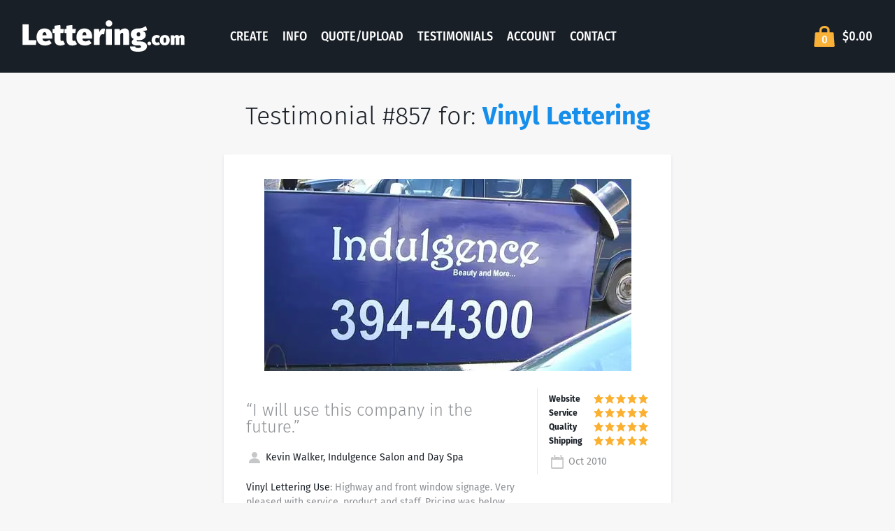

--- FILE ---
content_type: text/html; charset=UTF-8
request_url: https://lettering.com/testimonial-857.htm
body_size: 13792
content:
<!DOCTYPE html>
<html lang="en">
<head>
	<meta charset="UTF-8">
	<meta name="viewport" content="width=device-width, initial-scale=1.0">
	<title>Vinyl Lettering Testimonial #857 by Kevin Walker </title>
	
								<link rel="preload" nopush as="script" href="https://lettering.com/cdn-cgi/scripts/7d0fa10a/cloudflare-static/rocket-loader.min.js">
								<link rel="preload" nopush as="script" href="https://unpkg.com/default-passive-events@2.0.0/dist/index.umd.js">
								<link rel="apple-touch-icon" sizes="180x180" href="/assets/dist/img/favicons/apple-touch-icon.png">
	<link rel="icon" type="image/png" sizes="32x32" href="/assets/dist/img/favicons/favicon-32x32.png">
	<link rel="icon" type="image/png" sizes="16x16" href="/assets/dist/img/favicons/favicon-16x16.png">
	<link rel="manifest" href="/assets/dist/img/favicons/site.webmanifest">
	<link rel="mask-icon" href="/assets/dist/img/favicons/safari-pinned-tab.svg" color="#5bbad5">
	<link rel="shortcut icon" href="/assets/dist/img/favicons/favicon.ico">
	<link rel="preconnect" href="https://ajax.cloudflare.com">
	<link rel="preconnect" href="https://fonts.gstatic.com">
	<link rel="preconnect" href="https://embed.videodelivery.net">
	<link rel="preconnect" href="https://videodelivery.net">
	<link rel="preconnect" href="https://fonts.googleapis.com">
	<link rel="preconnect" href="https://cdn.jsdelivr.net">
	<link rel="preconnect" href="https://va.tawk.to">
	<link rel="preconnect" href="https://www.google-analytics.com">
	<link rel="preconnect" href="https://www.googleadservices.com">
	<link rel="preconnect" href="https://googleads.g.doubleclick.net">
	<link rel="preconnect" href="https://unpkg.com">
	<!-- <link rel="prefetch" href="/create/"> -->
		<link rel="canonical" href="https://lettering.com/testimonial-857.htm" />	<meta name="application-name" content="Lettering.com"/>
	<meta name="msvalidate.01" content="DFEEF9F3302EC04C2EEDC2548976B0F5" />
	<meta name="p:domain_verify" content="d24989c5d7715e2cab5c4c4a4498a48a"/>
	<meta name="msapplication-TileColor" content="#da532c">
	<meta name="msapplication-config" content="/assets/dist/img/favicons/browserconfig.xml">
	<meta name="theme-color" content="#ffffff">
		<style>
	a,div,header,html,li,p,span,ul{margin:0;padding:0;border:0;font:inherit;vertical-align:baseline}.footer_sep{color:#e8e9e9}@font-face{font-family:'Fira Sans';font-display:fallback;font-style:italic;font-weight:300;src:local("Fira Sans Light Italic"),local("FiraSans-LightItalic"),url(https://fonts.gstatic.com/s/firasans/v8/va9f4kDNxMZdWfMOD5VvkrBiQyf4VFk.woff2) format("woff2");unicode-range:U+0000-00FF,U+0131,U+0152-0153,U+02BB-02BC,U+02C6,U+02DA,U+02DC,U+2000-206F,U+2074,U+20AC,U+2122,U+2191,U+2193,U+2212,U+2215,U+FEFF,U+FFFD}@font-face{font-family:'Fira Sans';font-display:fallback;font-style:italic;font-weight:400;src:local("Fira Sans Italic"),local("FiraSans-Italic"),url(https://fonts.gstatic.com/s/firasans/v8/va9C4kDNxMZdWfMOD5VvkrjJYTI.woff2) format("woff2");unicode-range:U+0000-00FF,U+0131,U+0152-0153,U+02BB-02BC,U+02C6,U+02DA,U+02DC,U+2000-206F,U+2074,U+20AC,U+2122,U+2191,U+2193,U+2212,U+2215,U+FEFF,U+FFFD}@font-face{font-family:'Fira Sans';font-display:fallback;font-style:italic;font-weight:700;src:local("Fira Sans Bold Italic"),local("FiraSans-BoldItalic"),url(https://fonts.gstatic.com/s/firasans/v8/va9f4kDNxMZdWfMOD5VvkrByRCf4VFk.woff2) format("woff2");unicode-range:U+0000-00FF,U+0131,U+0152-0153,U+02BB-02BC,U+02C6,U+02DA,U+02DC,U+2000-206F,U+2074,U+20AC,U+2122,U+2191,U+2193,U+2212,U+2215,U+FEFF,U+FFFD}@font-face{font-family:'Fira Sans';font-display:fallback;font-style:normal;font-weight:300;src:local("Fira Sans Light"),local("FiraSans-Light"),url(https://fonts.gstatic.com/s/firasans/v8/va9B4kDNxMZdWfMOD5VnPKreRhf6.woff2) format("woff2");unicode-range:U+0000-00FF,U+0131,U+0152-0153,U+02BB-02BC,U+02C6,U+02DA,U+02DC,U+2000-206F,U+2074,U+20AC,U+2122,U+2191,U+2193,U+2212,U+2215,U+FEFF,U+FFFD}@font-face{font-family:'Fira Sans';font-display:fallback;font-style:normal;font-weight:400;src:local("Fira Sans Regular"),local("FiraSans-Regular"),url(https://fonts.gstatic.com/s/firasans/v8/va9E4kDNxMZdWfMOD5Vvl4jL.woff2) format("woff2");unicode-range:U+0000-00FF,U+0131,U+0152-0153,U+02BB-02BC,U+02C6,U+02DA,U+02DC,U+2000-206F,U+2074,U+20AC,U+2122,U+2191,U+2193,U+2212,U+2215,U+FEFF,U+FFFD}@font-face{font-family:'Fira Sans';font-display:fallback;font-style:normal;font-weight:600;src:local("Fira Sans SemiBold"),local("FiraSans-SemiBold"),url(https://fonts.gstatic.com/s/firasans/v8/va9B4kDNxMZdWfMOD5VnSKzeRhf6.woff2) format("woff2");unicode-range:U+0000-00FF,U+0131,U+0152-0153,U+02BB-02BC,U+02C6,U+02DA,U+02DC,U+2000-206F,U+2074,U+20AC,U+2122,U+2191,U+2193,U+2212,U+2215,U+FEFF,U+FFFD}@font-face{font-family:'Fira Sans';font-display:fallback;font-style:normal;font-weight:700;src:local("Fira Sans Bold"),local("FiraSans-Bold"),url(https://fonts.gstatic.com/s/firasans/v8/va9B4kDNxMZdWfMOD5VnLK3eRhf6.woff2) format("woff2");unicode-range:U+0000-00FF,U+0131,U+0152-0153,U+02BB-02BC,U+02C6,U+02DA,U+02DC,U+2000-206F,U+2074,U+20AC,U+2122,U+2191,U+2193,U+2212,U+2215,U+FEFF,U+FFFD}@font-face{font-family:'Fira Sans Condensed';font-display:fallback;font-style:normal;font-weight:500;src:local("Fira Sans Condensed Medium"),local("FiraSansCondensed-Medium"),url(https://fonts.gstatic.com/s/firasanscondensed/v2/wEOsEADFm8hSaQTFG18FErVhsC9x-tarWQXOuMR0cg.woff2) format("woff2");unicode-range:U+0000-00FF,U+0131,U+0152-0153,U+02BB-02BC,U+02C6,U+02DA,U+02DC,U+2000-206F,U+2074,U+20AC,U+2122,U+2191,U+2193,U+2212,U+2215,U+FEFF,U+FFFD}a,body,div,h1,header,html,img,li,p,span,strong,ul{margin:0;padding:0;border:0;font:inherit;vertical-align:baseline}header{display:block}header,main{display:block}img{vertical-align:top;max-width:100%;height:auto}@media screen and (max-width:640px){.footer_sep{display:block}footer>div>p>span:nth-child(3){display:none}}a,div,footer,h2,header,html,li,p,span,ul{margin:0;padding:0;border:0;font:inherit;vertical-align:baseline}body,h1,img{padding:0;border:0;font:inherit}body,h1{vertical-align:baseline}img{margin:0}body{overflow-y:scroll;margin:0;font-size:16px;line-height:1.5;font-family:Fira Sans,sans-serif;color:#8c8f93}:focus{outline:0}.header_bag{flex-shrink:0;text-align:right}.header_bagCount{position:relative;display:inline-block;vertical-align:top;width:36px;padding-top:10px;margin-left:-36px;font-size:16px;line-height:26px;text-align:center}.header_bagTotal{display:none;vertical-align:top;margin-left:8px;font-size:18px}button{max-width:100%}.site{position:relative;display:flex;flex-direction:column;min-height:100vh;overflow-x:hidden;background-color:#f7f7f8}.wrap{position:relative;flex-grow:1}.text-h2{font-weight:300;font-size:28.8px;line-height:1.25}.text-h2{font-size:21.6px}button{font-family:sans-serif;font-size:100%;line-height:1.15;overflow:visible;-webkit-appearance:none;-moz-appearance:none;appearance:none;margin:0;padding:0}.footer{font-size:14px;line-height:32px;text-align:center}.font-bold{font-weight:700}.container{position:relative;width:calc(100% - 32px);max-width:1312px;margin-right:auto;margin-left:auto;padding-right:16px;padding-left:16px;box-sizing:content-box}.testimonial_content p{margin-top:20px;margin-bottom:20px;line-height:24px}.testimonial_content li{margin-top:4px}.testimonial_rating .stars{padding-top:2px;padding-bottom:2px}.testimonial_rating .stars::before{content:attr(data-label);display:block;flex-grow:1;font-weight:700;font-size:12px;color:#191f26}.testimonial .image-row img{margin:.2em}.testimonial_date{margin-top:8px;line-height:24px}@media (min-width:576px){.container{width:calc(100% - 64px);padding-right:32px;padding-left:32px}.testimonial_bottom{display:flex}.testimonial_rating{flex-shrink:0;align-self:flex-start;width:160px;padding:6px 0 6px 16px;margin-left:32px;border-left:1px solid #e8e9e9}.text-h2{font-size:28.8px}}@media (max-width:767px){.header:not(.-nav-open) .header_menu{opacity:0;visibility:hidden;-webkit-transform:scale(.9);transform:scale(.9)}.header_menu{position:absolute;top:76px;width:180px;padding:18px 12px;right:16px;background-color:#fff;box-shadow:0 2px 4px rgba(0,0,0,.1);color:#191f26;text-align:center;-webkit-transform-origin:center top;transform-origin:center top;z-index:100}.header_menu::before{content:'';position:absolute;right:82px;top:-16px;border:8px solid;border-color:transparent transparent #fff}.header_menu li+li{margin-top:12px}}@media (max-width:575px){.header_menu{width:148px}.header_menu::before{right:66px}.testimonial_rating{margin-top:16px;padding-top:16px;border-top:1px solid #e8e9e9}}@media (min-width:992px){.header{font-size:18px}.header .logo{width:232px}.header .header_bagTotal{display:inline-block}.header_bag{margin-left:auto}.text-h2{font-size:36px}}@media (min-width:1025px){.header_toggle{display:none}.header_menu{margin-left:5%}.header_menu li{display:inline-block}.header_menu li+li{margin-left:8px}.header .container{height:104px}}a,body,div,footer,h1,h2,header,html,img,li,p,span,strong,ul{margin:0;padding:0;border:0;font:inherit;vertical-align:baseline}footer,header{display:block}body{line-height:1}ul{list-style:none}html{line-height:1.15;-ms-text-size-adjust:100%;-webkit-text-size-adjust:100%}body{margin:0;font-size:16px;line-height:1.5;font-family:Fira Sans,sans-serif;color:#8c8f93}footer,header,main{display:block}h1{font-size:2em;margin:0}a{background-color:transparent;-webkit-text-decoration-skip:objects;color:#168eea;text-decoration:none}strong{font-weight:700}img{border-style:none}svg:not(:root){overflow:hidden}button{font-family:sans-serif;font-size:100%;line-height:1.15}button{overflow:visible}button{text-transform:none}html [type=button]{-webkit-appearance:button}[type=button]::-moz-focus-inner,button::-moz-focus-inner{border-style:none;padding:0}[type=button]:-moz-focusring,button:-moz-focusring{outline:ButtonText dotted 1px}::-webkit-file-upload-button{-webkit-appearance:button;font:inherit}*,:after,:before{box-sizing:border-box}img,svg{vertical-align:top;max-width:100%;height:auto}svg{fill:currentColor}button{-webkit-appearance:none;-moz-appearance:none;appearance:none;max-width:100%;margin:0;padding:0}footer.footer{color:#fff}.box{padding:24px;box-shadow:0 2px 4px rgba(25,31,38,.1);border-radius:3px;font-size:14px;background-color:#fff;color:#8c8f93;-webkit-column-break-inside:avoid;-moz-column-break-inside:avoid;break-inside:avoid;page-break-inside:avoid}.box>*+*{margin-top:1.5em}@media (min-width:768px){.box{padding:32px}}.btn-unstyled{border:0;background:0 0;font-weight:inherit;font-style:inherit;font-size:inherit;line-height:inherit;font-family:inherit;color:inherit}content{position:relative}.footer{background:#191f26;font-size:14px;line-height:32px;text-align:center}.footer .text-h5{color:#fff}.footer a,.footer a:visited{color:#c7c7c7}footer .footer-columns{display:grid;grid-template-columns:repeat(4,25% [col-start]);text-align:left}footer .footer-columns .footer-col{padding:0 .5em;margin:0 2em}@media screen and (max-width:1080px){footer .footer-columns{grid-template-columns:repeat(2,50% [col-start])}}@media screen and (max-width:640px){footer .footer-columns{grid-template-columns:repeat(1,100% [col-start])}footer .footer-columns .footer-col{padding:0;margin:1em}}.header{background-color:#191f26;font-weight:500;font-family:Fira Sans Condensed,sans-serif;text-transform:uppercase;color:#fff}.header .container{display:flex;align-items:center;height:60px}.header a{color:inherit}.header .logo{width:160px}.header_toggle{width:60px;padding:4px 8px;margin:4px 8px 0 auto}.header_menu a{display:block;padding-right:4px;padding-left:4px}.header_bag{flex-shrink:0;min-width:36px;text-align:right}.header_bagLink{display:inline-block;vertical-align:top;line-height:36px;font-size:0}.header_bagCount,.header_bagTotal{display:inline-block;vertical-align:top}.header_bagCount{position:relative;width:36px;padding-top:10px;line-height:26px;text-align:center;margin-left:-36px;font-size:16px}.header_bagTotal{margin-left:8px;font-size:18px}@media (max-width:575px){.header_menu{width:148px}.header_menu::before{right:66px}}@media (max-width:1024px){.header:not(.-nav-open) .header_menu{opacity:0;visibility:hidden;-webkit-transform:scale(.9);transform:scale(.9)}.header_menu{position:absolute;top:76px;width:180px;padding:18px 12px;right:16px;background-color:#fff;box-shadow:0 2px 4px rgba(0,0,0,.1);color:#191f26;text-align:center;-webkit-transform-origin:center top;transform-origin:center top;z-index:100}.header_menu::before{content:'';position:absolute;right:82px;top:-16px;border:8px solid;border-color:transparent transparent #fff}.header_menu li+li{margin-top:12px}.header_bagTotal{display:none}}@media (min-width:1025px){.header{font-size:18px}.header .container{height:104px}.header .logo{width:232px}.header_toggle{display:none}.header_menu{margin-left:5%}.header_menu li{display:inline-block}.header_menu li+li{margin-left:8px}.header_bag{margin-left:auto;min-width:90px}}.icon{position:relative;display:inline-block;vertical-align:top}.icon-16{width:16px;height:16px}.icon-24{width:24px;height:24px}@media screen\0{.ie-display-none{display:none!important}.ie-inline-block{display:inline-block!important}.ie-table{display:table!important}.ie-table-cell{display:table-cell!important}.ie-text-align-center{text-align:center!important}.ie-vertical-align-middle{vertical-align:middle!important}.ie-width-20-percent{width:20%!important}.ie-width-60-percent{width:60%!important}}.container{position:relative;width:calc(100% - (32px));max-width:1312px;margin-right:auto;margin-left:auto;padding-right:16px;padding-left:16px;box-sizing:content-box}@media (min-width:576px){.container{width:calc(100% - (64px));padding-right:32px;padding-left:32px}}.logo{display:block;height:0;padding-bottom:22.5%;background-position:center;background-size:contain;background-repeat:no-repeat;text-indent:-999em}.section{position:relative;padding-top:80px;padding-bottom:80px}.site{position:relative}.site{display:flex;flex-direction:column;min-height:100vh;overflow-x:hidden;background-color:#f7f7f8}.srt{clip:rect(1px,1px,1px,1px);height:1px;width:1px;overflow:hidden;position:absolute!important}@media \0screen\,screen\9{.srt{display:inline-block;position:relative!important}}.testimonial{max-width:640px;margin-right:auto;margin-left:auto}.stars{display:flex;line-height:16px}.wrap{position:relative;overflow:hidden;flex-grow:1}.color-primary{color:#fbb030!important}.color-midnight{color:#191f26!important}.color-gray-light{color:#c6c7c9!important}.display-flex{display:flex!important}.flex-column{flex-direction:column!important}.font-bold{font-weight:700!important}.pad-t-40{padding-top:40px!important}.push-t-10{margin-top:10px!important}.push-t-16{margin-top:16px!important}.push-t-24{margin-top:24px!important}.push-t-32{margin-top:32px!important}.push-t-40{margin-top:40px!important}.push-r-auto{margin-right:auto!important}.text-center{text-align:center!important}.text-h2{font-weight:300;font-size:21.6px;line-height:1.25}@media (min-width:576px){.text-h2{font-size:28.8px}}@media (min-width:992px){.display-lg-block{display:block!important}.text-h2{font-size:36px}}.text-h5{font-weight:500;font-size:16px;line-height:1.25;font-family:Fira Sans Condensed,sans-serif;text-transform:uppercase;letter-spacing:.1em}		</style>
	
									<meta name="description" content="Great experience with vinyl sign letters for highway and window signs. Excellent service, product and staff. Affordable pricing. Will return. ">
									<meta property="og:type" content="website" />
									<meta property="og:title" content="Vinyl Lettering Testimonial by Kevin Walker for Lettering.com" />
									<meta property="og:url" content="https://lettering.com/testimonial-857.htm" />
									<meta property="og:description" content="“I will use this company in the future.”" />
									<meta property="fb:app_id" content="504166713057966" />
									<meta property="og:image" content="https://lettering.com/tpics/4734.jpg" />
									<meta property="og:image:secure_url" content="https://lettering.com/tpics/4734.jpg" />
									<meta property="og:image:type" content="image/jpeg" />
									<meta property="og:image:width" content="525" />
									<meta property="og:image:height" content="275" />
									<meta property="og:image:alt" content="Vinyl Lettering for a sign" />
									<script class="tpl" id="header-bag" type="text/x-template"><div class="header_bag">
	<a href="/checkout/" class="header_bagLink">
		<diyl-icon icon="bag" size="36" baseline="24" classes="header_bagIcon"></diyl-icon>
		<span class="header_bagCount">{{Quantity}}</span>
		<diyl-srt>items for</diyl-srt>
		<span class="header_bagTotal">{{Price | formatPrice}}</span>
	</a>
</div>
</script>

	<!-- Global site tag (gtag.js) - Google Ads: 1058945999 -->
	<script async src="https://www.googletagmanager.com/gtag/js?id=AW-1058945999" type="868c0b36a81034030a9920fa-text/javascript"></script>
	<script type="868c0b36a81034030a9920fa-text/javascript">
		window.dataLayer = window.dataLayer || [];
		function gtag(){dataLayer.push(arguments);}
		gtag('js', new Date());

		// Globals!
		gtag('set', {
			'currency': 'USD'
		});

				// Will automatically send a pageview event!
		gtag('config', 'UA-39799192-1');
		gtag('config', 'AW-1058945999');
		gtag('config', 'G-X424LNJWNQ');
		// Otherwise, use
		//   gtag('event', 'page_view', { 'send_to': 'GA_TRACKING_ID' });
			</script>
	<!-- // Global site tag (gtag.js) -->

	</head>
<body class="site">
		<div class="wrap">
				<header class="header">
			<div class="container ie-table">
				<div class="header_branding ie-table-cell ie-width-20-percent ie-vertical-align-middle">
					<a href="/vinyl-lettering/" class="logo" style="
						background-image: url('[data-uri]')
						">Lettering.com</a>
				</div>
				<button type="button" class="header_toggle btn-unstyled ie-display-none"><span>Menu</span></button>
				<ul class="header_menu push-r-auto ie-table-cell ie-text-align-center ie-width-60-percent ie-vertical-align-middle">
																						<li class="ie-inline-block "><a href="/create/">Create</a></li>
																	<li class="ie-inline-block "><a href="/info.htm">Info</a></li>
																	<li class="ie-inline-block "><a href="/quote.htm">Quote/Upload</a></li>
																	<li class="ie-inline-block "><a href="/testimonials.htm">Testimonials</a></li>
																	<li class="ie-inline-block "><a href="https://accounts.lettering.com/">Account</a></li>
																	<li class="ie-inline-block "><a href="/contact.htm">Contact</a></li>
									</ul>
				<div data-nosnippet class="ie-width-20-percent ie-table-cell ie-vertical-align-middle">
											<div class="header_bag" style="position:relative;top:9px;">
							<a href="/checkout/" class="header_bagLink">
								<span style="
									height: 36px;
									background: no-repeat center/84% url(&quot;[data-uri]&quot;);
									width: 36px;
									display: inline-block;
								">
								</span>
								<span class="header_bagCount">0</span>
								<span class="srt">items for</span>
								<span class="header_bagTotal">$0.00</span>
							</a>
						</div>
									</div>
			</div>
		</header>
		<main>
			<content>
				<div class="section pad-t-40">
	<div class="container">
		<h1 class="text-h2 text-center color-midnight">Testimonial #857 for: <strong><a href="/vinyl-lettering/">Vinyl Lettering</a></strong>
		</h1>
		<div class="ttestimonial-list tmasonry push-t-32 flex-column display-flex display-lg-block">
			<div class="testimonial box" style="order: 1;">
	<div class="text-center">
		<div class="image-row"><picture><source media="(min-width:441px)" srcset="https://lettering.com/cdn-cgi/image/quality=75,format=auto,onerror=redirect/tpics/4734.jpg"><source media="(min-width:361px)" srcset="https://lettering.com/cdn-cgi/image/width=382,quality=15,format=auto,onerror=redirect/tpics/4734.jpg"><source media="(max-width:360px)" srcset="https://lettering.com/cdn-cgi/image/width=280,quality=10,format=auto,onerror=redirect/tpics/4734.jpg"><img src="https://lettering.com/cdn-cgi/image/quality=75,format=auto,onerror=redirect/tpics/4734.jpg" width="525" height="275" alt="Vinyl Lettering for a sign" title="Vinyl Lettering for a sign" /></picture></div>	</div>

	<div class="testimonial_bottom">
		<div class="testimonial_content">
			<p class="comments" style="font-size: 1.7em;font-weight: 300;">“I will use this company in the future.”</p>
			<p class="color-midnight"><a class="color-midnight" href="/testimonial-857.htm"><svg class='icon icon-24 color-gray-light' viewBox='0 0 24 24'><use xlink:href='#icon-24-user'></use></svg> Kevin Walker, Indulgence Salon and Day Spa</a></p>
			<ul>
				<li><span class="color-midnight">Vinyl Lettering Use</span>: Highway and front window signage. Very pleased with service, product and staff. Pricing was below local suppliers.</li>
							</ul>
		</div>

		<div class="testimonial_rating">
							<div class="stars" data-label="Website">
						<svg class='icon icon-16 color-primary' viewBox='0 0 24 24'><use xlink:href='#icon-24-star'></use></svg><svg class='icon icon-16 color-primary' viewBox='0 0 24 24'><use xlink:href='#icon-24-star'></use></svg><svg class='icon icon-16 color-primary' viewBox='0 0 24 24'><use xlink:href='#icon-24-star'></use></svg><svg class='icon icon-16 color-primary' viewBox='0 0 24 24'><use xlink:href='#icon-24-star'></use></svg><svg class='icon icon-16 color-primary' viewBox='0 0 24 24'><use xlink:href='#icon-24-star'></use></svg>					</div>
							<div class="stars" data-label="Service">
						<svg class='icon icon-16 color-primary' viewBox='0 0 24 24'><use xlink:href='#icon-24-star'></use></svg><svg class='icon icon-16 color-primary' viewBox='0 0 24 24'><use xlink:href='#icon-24-star'></use></svg><svg class='icon icon-16 color-primary' viewBox='0 0 24 24'><use xlink:href='#icon-24-star'></use></svg><svg class='icon icon-16 color-primary' viewBox='0 0 24 24'><use xlink:href='#icon-24-star'></use></svg><svg class='icon icon-16 color-primary' viewBox='0 0 24 24'><use xlink:href='#icon-24-star'></use></svg>					</div>
							<div class="stars" data-label="Quality">
						<svg class='icon icon-16 color-primary' viewBox='0 0 24 24'><use xlink:href='#icon-24-star'></use></svg><svg class='icon icon-16 color-primary' viewBox='0 0 24 24'><use xlink:href='#icon-24-star'></use></svg><svg class='icon icon-16 color-primary' viewBox='0 0 24 24'><use xlink:href='#icon-24-star'></use></svg><svg class='icon icon-16 color-primary' viewBox='0 0 24 24'><use xlink:href='#icon-24-star'></use></svg><svg class='icon icon-16 color-primary' viewBox='0 0 24 24'><use xlink:href='#icon-24-star'></use></svg>					</div>
							<div class="stars" data-label="Shipping">
						<svg class='icon icon-16 color-primary' viewBox='0 0 24 24'><use xlink:href='#icon-24-star'></use></svg><svg class='icon icon-16 color-primary' viewBox='0 0 24 24'><use xlink:href='#icon-24-star'></use></svg><svg class='icon icon-16 color-primary' viewBox='0 0 24 24'><use xlink:href='#icon-24-star'></use></svg><svg class='icon icon-16 color-primary' viewBox='0 0 24 24'><use xlink:href='#icon-24-star'></use></svg><svg class='icon icon-16 color-primary' viewBox='0 0 24 24'><use xlink:href='#icon-24-star'></use></svg>					</div>
			
			<p class="testimonial_date"><svg class='icon icon-24 color-gray-light' viewBox='0 0 24 24'><use xlink:href='#icon-24-calendar'></use></svg> Oct 2010</p>
		</div>
	</div>
</div>
		</div>
		<div class="addthis_inline_share_toolbox push-t-24 text-center"></div>
	</div>
</div>
			</content>
		</main>
	</div>
	<footer class="footer">
		<div class="container">
			<div class="footer-columns  push-t-40 ie-tabel">
				<div class="footer-col ie-table-cell">
					<h2 class="text-h5">
						<span class="font-bold">Order Vinyl Lettering</span>
					</h2>

					<div class="push-t-10">
                        <a href="/create/" class=""><span>Design Online</span></a><br>
                        <a href="/design/" class="display-none display-lg-inline"><span>Advanced Designer</span></a><br class="display-none display-lg-inline">
                        <a href="/ready-artwork.htm" class=""><span>Upload PDF File / Instant Quote</span></a><br>
						<a href="/vinyl-lettering-quote.htm" class=""><span>Request Quote</span></a><br>
						<a href="/high-volume.htm" class=""><span>Production Facility / Capabilities</span></a><br>
					</div>
				</div>
				<div class="footer-col ie-table-cell">
					<h2 class="text-h5 ">
						<span class="font-bold">Installation</span>
					</h2>

                    <div class=" push-t-10">
                        <a href="/info.htm">General Installation Instructions</a>
                        <br>
                        <a href="/installation-instructions-cut-apart.htm">Cut Apart Technique</a>
                        <br>
                        <a href="/installation-instructions-hinge.htm">Hinge in the Middle</a>
                        <br>
                        <a href="/installation-instructions-wet.htm">Wet Install Method</a>
                    </div>

				</div>
				<div class="footer-col ie-table-cell">
					<h2 class="text-h5 ">
						<span class="font-bold">Resources</span>
					</h2>

					<div class=" push-t-10">
						<a href="/install-guarantee.htm">100% Install Guarantee</a> / <a href="/vinyl-warranty.htm">Warranty</a>
						<br>
						<a href="/testimonials.htm">Testimonials</a>
						<br>
						<a href="/wholesale.htm">Wholesale Program</a>
						<br>
						<a href="/about-us.htm" class=""><span>About Us</span></a>
						<br>
						<a href="/faq.htm">Frequently Asked Questions</a>
					</div>
				</div>
				<div class="footer-col ie-table-cell">
					<h2 class="text-h5 ">
						<span class="font-bold">Contact</span>
					</h2>

					<div class=" push-t-10">
						<a href="/contact.htm">Contact Us</a>
						<br>
						<a href="tel:8005503883">Call 800-550-3883</a>
						<br>
					</div>

					<h2 class="push-t-16 text-h5 ">
						<span class="font-bold">Account</span>
					</h2>

					<div class=" push-t-10">
						<a href="https://accounts.lettering.com/login">Account Login</a>
						<br>
					</div>

				</div>

			</div>

			<p>
				Copyright &copy; 2026 Lettering.com Inc.
				<span class="footer_sep"></span>
				<a href="/privacy-policy.htm">Privacy Policy</a>
				<span class="footer_sep"></span>
				<a href="/terms-of-service.htm">Terms</a>
										<span class="visitor">
					Visitor ID:
					<span class="visitorid">
						0t2gr4-pi2rwy					</span>
				</span>
						</p>


		</div>
	</footer>
<noscript id="deferred-styles">
<link rel="stylesheet" type="text/css" href="/assets/dist/css/optimized.css?_=1767853930">
</noscript>
<script type="868c0b36a81034030a9920fa-text/javascript">
	var loadDeferredStyles = function() {
		var addStylesNode = document.getElementById("deferred-styles");
		var replacement = document.createElement("div");
		replacement.innerHTML = addStylesNode.textContent;
		document.body.appendChild(replacement)
		addStylesNode.parentElement.removeChild(addStylesNode);

		for (var i = 0; i < replacement.children.length; i++) {
			var child = replacement.children[i];
		}
	};
	var raf = window.requestAnimationFrame || window.mozRequestAnimationFrame ||
	window.webkitRequestAnimationFrame || window.msRequestAnimationFrame;
	if (raf) raf(function() { window.setTimeout(loadDeferredStyles, 0); });
	else window.addEventListener('load', loadDeferredStyles);
</script>


	<!--Start of Tawk.to Script-->

	<script type="868c0b36a81034030a9920fa-text/javascript" defer>
		var Tawk_API=Tawk_API||{}, Tawk_LoadStart=new Date();
		window.Tawk_API.onLoad = function(){
			window.Tawk_API.setAttributes({
				'visitorId'    : '0t2gr4-pi2rwy',
			}, function(error){});
		};

		(function(){
			var s1=document.createElement("script"),s0=document.getElementsByTagName("script")[0];
			s1.defer=true;
			if(window.location.href.includes('lettering.com')) {
				s1.src='https://embed.tawk.to/5c084962fd65052a5c93f42c/default'; // live widget
			} else {
				s1.src = 'https://embed.tawk.to/62a7b457b0d10b6f3e772bf1/1g5fhgtlr'; // dev widget
			}

			s1.charset='UTF-8';
			s1.setAttribute('crossorigin','*');
			s0.parentNode.insertBefore(s1,s0);
		})();

		let chatId = sessionStorage.getItem("chatId");

		window.Tawk_API.onOfflineSubmit = function(data){
			window.Tawk_API.setAttributes({
				'visitorId'    : '0t2gr4-pi2rwy',
			}, function(error){});

			let message = "";
			try {
				message = data.questions.filter(el => el.label === "Message")[0].answer
			} catch (e) {
			}

			let phone = "";
			try {
				phone = data.questions.filter(el => el.label === "Phone")[0].answer
			} catch (e) {
			}

			postChatEvent({
				"event": "chat:offline_submit",
				"chatId": "offline",
				"time": new Date().toUTCString(),
				"message" : {
					"text": message,
					"type" : "msg",
					"sender" : {
						"type" : "visitor"
					}
				},
				"visitor" : {
					"name" : data.name,
					"email": data.email,
					"phone": phone
				}
			})
		};

		window.Tawk_API.onVisitorNameChanged = function (visitorName) {
			postChatEvent({
				"event": "chat:visitor_name_changed",
				"chatId": chatId,
				"time": new Date().toUTCString(),
				"visitor" : {
					"name" : visitorName,
				}
			})
		};

		window.Tawk_API.onAgentJoinChat = function (data) {
			postChatEvent({
				"event": "chat:agent_join",
				"chatId": chatId,
				"time": new Date().toUTCString(),
				"agent" : data
			})
		};

		window.Tawk_API.onAgentLeaveChat = function (data) {
			postChatEvent({
				"event": "chat:agent_leave",
				"chatId": chatId,
				"time": new Date().toUTCString(),
				"agent" : data
			})
		};


		window.Tawk_API.onChatSatisfaction = function (data) {
			postChatEvent({
				"event": "chat:satisfaction",
				"chatId": chatId,
				"time": new Date().toUTCString(),
				"satisfaction" : data
			})
		};

		window.Tawk_API.onFileUpload = function (data) {
			postChatEvent({
				"event": "chat:file_upload",
				"chatId": chatId,
				"time": new Date().toUTCString(),
				"link" : data.split('/').pop()
			})
		};

		window.Tawk_API.onChatStarted = function (data) {
			chatId = data.chatId;
			sessionStorage.setItem("chatId", chatId);

			window.Tawk_API.setAttributes({
				'visitorId'    : '0t2gr4-pi2rwy',
			}, function(error){});
		};

		window.Tawk_API.onChatMessageVisitor = function (message) {
			if (chatId === null) {
				// When a new chat is started, Tawk fires the onChatMessageVisitor event before onChatStarted event
				setTimeout(() => {
					handleChatMessageEvent(message, "visitor");
				}, 1000)
			} else {
				handleChatMessageEvent(message, "visitor");
			}
		};

		window.Tawk_API.onChatMessageAgent = function (message) {
			handleChatMessageEvent(message, "agent");
		};


		function handleChatMessageEvent(message, sender) {
			postChatEvent({
				"event": "chat:message",
				"chatId": chatId,
				"time": new Date().toUTCString(),
				"message" : {
					"text" : message,
					"type" : "msg",
					"sender" : {
						"type" : sender
					}
				}
			})
		}

		function postChatEvent(eventData) {
			if(eventData.chatId !== null) {
				$.ajax('/tawk-chat-handler.htm', {
					data: JSON.stringify(eventData),
					contentType: 'application/json',
					type: 'POST'
				})
			}
		}
	</script>
    <!--End of Tawk.to Script-->

	<script type="868c0b36a81034030a9920fa-text/javascript">
		let clickTime = 0;
		let navigation = false;

		// Event listener to detect document clicks and store the time
		document.addEventListener('click', function () {
			clickTime = Date.now();
		});
		window.onbeforeunload = function () {
			// Calculate the time elapsed since the last click
			const currentTime = Date.now();
			const timeElapsed = currentTime - clickTime;

			// Check if the time elapsed is less than 3 seconds
			if (timeElapsed < 300) {
				navigation = true;
			}
		}
		document.onvisibilitychange = function () {
			if(!navigation) {
				var beacon = navigator.sendBeacon("/api/sessiondata/", document.visibilityState);
			}

		};
	</script>

				<script defer src="https://code.jquery.com/jquery-2.2.4.min.js" integrity="sha256-BbhdlvQf/xTY9gja0Dq3HiwQF8LaCRTXxZKRutelT44=" crossorigin="anonymous" type="868c0b36a81034030a9920fa-text/javascript"></script>
				<script defer src="[data-uri]" type="868c0b36a81034030a9920fa-text/javascript"></script>
				<script defer src="[data-uri]" type="868c0b36a81034030a9920fa-text/javascript"></script>
			

<script defer type="868c0b36a81034030a9920fa-text/javascript" src="https://unpkg.com/default-passive-events@2.0.0/dist/index.umd.js"></script>

<script type="868c0b36a81034030a9920fa-text/javascript">
	document.addEventListener('DOMContentLoaded', function() {
		document.querySelectorAll('a').forEach(function(anchor) {
			if (!anchor.hasAttribute('tabindex')) {
				anchor.setAttribute('tabindex', '0');
			}
		});

		document.querySelectorAll('button').forEach(function(button) {
			if (!button.hasAttribute('tabindex')) {
				button.setAttribute('tabindex', '0');
			}
		});
	});
</script>
<script src="/cdn-cgi/scripts/7d0fa10a/cloudflare-static/rocket-loader.min.js" data-cf-settings="868c0b36a81034030a9920fa-|49" defer></script></body>
</html>

